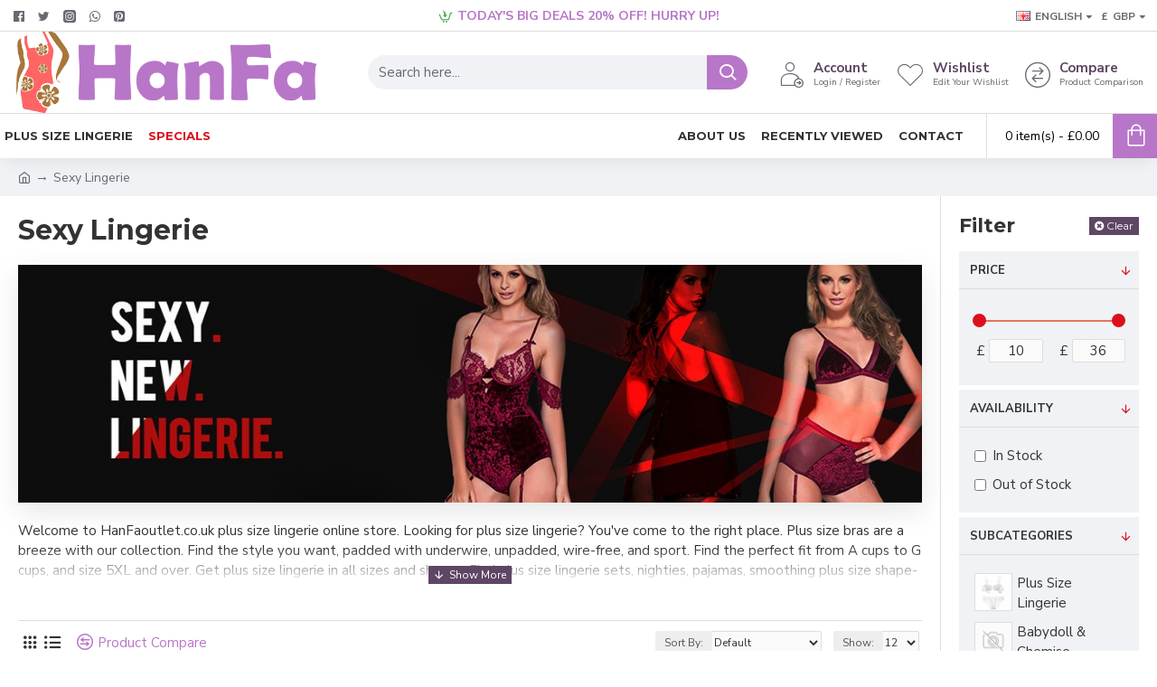

--- FILE ---
content_type: text/css
request_url: https://www.hanfaoutlet.co.uk/catalog/view/theme/default/stylesheet/autodetect/autodetect.css
body_size: 164
content:
#autodetect_stripe {
	width:100%;
	height:50px;
	line-height: 50px;
	background: #F9EDC1;
	text-align:center;
	font-size: 12px;
	display: none!important;
	position: relative;
	color: #222;
}

#autodetect_stripe .cancel {
	position: absolute; 
	top: 10px;
	right: 10px;
	color: #666;
	cursor: pointer;
}

#autodetect_stripe .text {
	margin-right:10px;
	font-size: 12px;
	line-height: 16px;
	display: inline-block;
	vertical-align: middle;
	color: #222;
}

#autodetect_stripe .confirm {
	display: inline-block;
	vertical-align: middle;
	color: #ffffff;
	padding: 3px 5px;
	font-size: 11px;
	line-height: 14px;
	border: 1px solid #cccccc;
	border-radius: 3px;
	-moz-border-radius: 3px;
	-webkit-border-radius: 3px; 
	box-shadow: inset 0 1px 0 rgba(255,255,255,.2), 0 1px 2px rgba(0,0,0,.05);
	text-shadow: 0 -1px 0 rgba(0, 0, 0, 0.25);
	background-color: #faa732;
	background-image: linear-gradient(to bottom, #fbb450, #f89406);
	background-repeat: repeat-x;
	border-color: #f89406 #f89406 #ad6704;
	margin: 0;
	font-family: inherit;
	font-weight: 400;
	text-align: center;
	white-space: nowrap;
	-webkit-user-select: none;
	-moz-user-select: none;
	-ms-user-select: none;
	-o-user-select: none;
	user-select: none;
}

--- FILE ---
content_type: text/json;charset=UTF-8
request_url: https://www.hanfaoutlet.co.uk/index.php?route=extension/module/autodetect/detect
body_size: 44
content:
<b>Warning</b>: file_get_contents(): php_network_getaddresses: getaddrinfo failed: Name or service not known in <b>/home/hanfaoutlet/public_html/catalog/model/extension/module/autodetect.php</b> on line <b>111</b><b>Warning</b>: file_get_contents(https://ip2person.com/ip2country.php?ip=3.148.108.61): failed to open stream: php_network_getaddresses: getaddrinfo failed: Name or service not known in <b>/home/hanfaoutlet/public_html/catalog/model/extension/module/autodetect.php</b> on line <b>111</b><b>Notice</b>: Trying to get property 'country' of non-object in <b>/home/hanfaoutlet/public_html/catalog/model/extension/module/autodetect.php</b> on line <b>112</b>{"reload":false,"syncmethod":"async"}